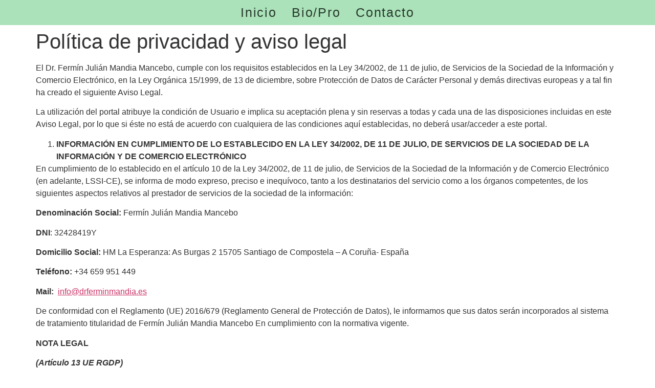

--- FILE ---
content_type: text/html; charset=UTF-8
request_url: https://www.drferminmandia.es/privacy-policy/
body_size: 10807
content:
<!doctype html>
<html dir="ltr" lang="es" prefix="og: https://ogp.me/ns#">
<head>
	<meta charset="UTF-8">
	<meta name="viewport" content="width=device-width, initial-scale=1">
	<link rel="profile" href="https://gmpg.org/xfn/11">
	<title>Política de privacidad y aviso legal - Web Dr. Fermin Mandía</title>

		<!-- All in One SEO 4.9.2 - aioseo.com -->
	<meta name="description" content="El Dr. Fermín Julián Mandia Mancebo, cumple con los requisitos establecidos en la Ley 34/2002, de 11 de julio, de Servicios de la Sociedad de la Información y Comercio Electrónico, en la Ley Orgánica 15/1999, de 13 de diciembre, sobre Protección de Datos de Carácter Personal y demás directivas europeas y a tal fin ha" />
	<meta name="robots" content="max-image-preview:large" />
	<link rel="canonical" href="https://www.drferminmandia.es/privacy-policy/" />
	<meta name="generator" content="All in One SEO (AIOSEO) 4.9.2" />
		<meta property="og:locale" content="es_ES" />
		<meta property="og:site_name" content="Web Dr. Fermin Mandía - Cirugía Ortopédica y Traumatología" />
		<meta property="og:type" content="article" />
		<meta property="og:title" content="Política de privacidad y aviso legal - Web Dr. Fermin Mandía" />
		<meta property="og:description" content="El Dr. Fermín Julián Mandia Mancebo, cumple con los requisitos establecidos en la Ley 34/2002, de 11 de julio, de Servicios de la Sociedad de la Información y Comercio Electrónico, en la Ley Orgánica 15/1999, de 13 de diciembre, sobre Protección de Datos de Carácter Personal y demás directivas europeas y a tal fin ha" />
		<meta property="og:url" content="https://www.drferminmandia.es/privacy-policy/" />
		<meta property="og:image" content="https://www.drferminmandia.es/wp-content/uploads/2023/04/Elegant_and_Minimalist_Medical_Logo-8-removebg-preview-2.png" />
		<meta property="og:image:secure_url" content="https://www.drferminmandia.es/wp-content/uploads/2023/04/Elegant_and_Minimalist_Medical_Logo-8-removebg-preview-2.png" />
		<meta property="article:published_time" content="2023-03-16T08:48:40+00:00" />
		<meta property="article:modified_time" content="2024-03-16T01:24:13+00:00" />
		<meta name="twitter:card" content="summary_large_image" />
		<meta name="twitter:title" content="Política de privacidad y aviso legal - Web Dr. Fermin Mandía" />
		<meta name="twitter:description" content="El Dr. Fermín Julián Mandia Mancebo, cumple con los requisitos establecidos en la Ley 34/2002, de 11 de julio, de Servicios de la Sociedad de la Información y Comercio Electrónico, en la Ley Orgánica 15/1999, de 13 de diciembre, sobre Protección de Datos de Carácter Personal y demás directivas europeas y a tal fin ha" />
		<meta name="twitter:image" content="http://www.drferminmandia.es/wp-content/uploads/2023/04/Elegant_and_Minimalist_Medical_Logo-8-removebg-preview-2.png" />
		<script type="application/ld+json" class="aioseo-schema">
			{"@context":"https:\/\/schema.org","@graph":[{"@type":"BreadcrumbList","@id":"https:\/\/www.drferminmandia.es\/privacy-policy\/#breadcrumblist","itemListElement":[{"@type":"ListItem","@id":"https:\/\/www.drferminmandia.es#listItem","position":1,"name":"Inicio","item":"https:\/\/www.drferminmandia.es","nextItem":{"@type":"ListItem","@id":"https:\/\/www.drferminmandia.es\/privacy-policy\/#listItem","name":"Pol\u00edtica de privacidad y aviso legal"}},{"@type":"ListItem","@id":"https:\/\/www.drferminmandia.es\/privacy-policy\/#listItem","position":2,"name":"Pol\u00edtica de privacidad y aviso legal","previousItem":{"@type":"ListItem","@id":"https:\/\/www.drferminmandia.es#listItem","name":"Inicio"}}]},{"@type":"Person","@id":"https:\/\/www.drferminmandia.es\/#person","name":"drferminmandia"},{"@type":"WebPage","@id":"https:\/\/www.drferminmandia.es\/privacy-policy\/#webpage","url":"https:\/\/www.drferminmandia.es\/privacy-policy\/","name":"Pol\u00edtica de privacidad y aviso legal - Web Dr. Fermin Mand\u00eda","description":"El Dr. Ferm\u00edn Juli\u00e1n Mandia Mancebo, cumple con los requisitos establecidos en la Ley 34\/2002, de 11 de julio, de Servicios de la Sociedad de la Informaci\u00f3n y Comercio Electr\u00f3nico, en la Ley Org\u00e1nica 15\/1999, de 13 de diciembre, sobre Protecci\u00f3n de Datos de Car\u00e1cter Personal y dem\u00e1s directivas europeas y a tal fin ha","inLanguage":"es-ES","isPartOf":{"@id":"https:\/\/www.drferminmandia.es\/#website"},"breadcrumb":{"@id":"https:\/\/www.drferminmandia.es\/privacy-policy\/#breadcrumblist"},"datePublished":"2023-03-16T08:48:40+02:00","dateModified":"2024-03-16T02:24:13+02:00"},{"@type":"WebSite","@id":"https:\/\/www.drferminmandia.es\/#website","url":"https:\/\/www.drferminmandia.es\/","name":"Web Dr. Fermin Mand\u00eda","description":"Cirug\u00eda Ortop\u00e9dica y Traumatolog\u00eda","inLanguage":"es-ES","publisher":{"@id":"https:\/\/www.drferminmandia.es\/#person"}}]}
		</script>
		<!-- All in One SEO -->

<link rel="alternate" type="application/rss+xml" title="Web Dr. Fermin Mandía &raquo; Feed" href="https://www.drferminmandia.es/feed/" />
<link rel="alternate" type="application/rss+xml" title="Web Dr. Fermin Mandía &raquo; Feed de los comentarios" href="https://www.drferminmandia.es/comments/feed/" />
<link rel="alternate" title="oEmbed (JSON)" type="application/json+oembed" href="https://www.drferminmandia.es/wp-json/oembed/1.0/embed?url=https%3A%2F%2Fwww.drferminmandia.es%2Fprivacy-policy%2F" />
<link rel="alternate" title="oEmbed (XML)" type="text/xml+oembed" href="https://www.drferminmandia.es/wp-json/oembed/1.0/embed?url=https%3A%2F%2Fwww.drferminmandia.es%2Fprivacy-policy%2F&#038;format=xml" />
		<!-- This site uses the Google Analytics by MonsterInsights plugin v9.11.0 - Using Analytics tracking - https://www.monsterinsights.com/ -->
							<script src="//www.googletagmanager.com/gtag/js?id=G-J2S5RCQT66"  data-cfasync="false" data-wpfc-render="false" async></script>
			<script data-cfasync="false" data-wpfc-render="false">
				var mi_version = '9.11.0';
				var mi_track_user = true;
				var mi_no_track_reason = '';
								var MonsterInsightsDefaultLocations = {"page_location":"https:\/\/www.drferminmandia.es\/privacy-policy\/"};
								if ( typeof MonsterInsightsPrivacyGuardFilter === 'function' ) {
					var MonsterInsightsLocations = (typeof MonsterInsightsExcludeQuery === 'object') ? MonsterInsightsPrivacyGuardFilter( MonsterInsightsExcludeQuery ) : MonsterInsightsPrivacyGuardFilter( MonsterInsightsDefaultLocations );
				} else {
					var MonsterInsightsLocations = (typeof MonsterInsightsExcludeQuery === 'object') ? MonsterInsightsExcludeQuery : MonsterInsightsDefaultLocations;
				}

								var disableStrs = [
										'ga-disable-G-J2S5RCQT66',
									];

				/* Function to detect opted out users */
				function __gtagTrackerIsOptedOut() {
					for (var index = 0; index < disableStrs.length; index++) {
						if (document.cookie.indexOf(disableStrs[index] + '=true') > -1) {
							return true;
						}
					}

					return false;
				}

				/* Disable tracking if the opt-out cookie exists. */
				if (__gtagTrackerIsOptedOut()) {
					for (var index = 0; index < disableStrs.length; index++) {
						window[disableStrs[index]] = true;
					}
				}

				/* Opt-out function */
				function __gtagTrackerOptout() {
					for (var index = 0; index < disableStrs.length; index++) {
						document.cookie = disableStrs[index] + '=true; expires=Thu, 31 Dec 2099 23:59:59 UTC; path=/';
						window[disableStrs[index]] = true;
					}
				}

				if ('undefined' === typeof gaOptout) {
					function gaOptout() {
						__gtagTrackerOptout();
					}
				}
								window.dataLayer = window.dataLayer || [];

				window.MonsterInsightsDualTracker = {
					helpers: {},
					trackers: {},
				};
				if (mi_track_user) {
					function __gtagDataLayer() {
						dataLayer.push(arguments);
					}

					function __gtagTracker(type, name, parameters) {
						if (!parameters) {
							parameters = {};
						}

						if (parameters.send_to) {
							__gtagDataLayer.apply(null, arguments);
							return;
						}

						if (type === 'event') {
														parameters.send_to = monsterinsights_frontend.v4_id;
							var hookName = name;
							if (typeof parameters['event_category'] !== 'undefined') {
								hookName = parameters['event_category'] + ':' + name;
							}

							if (typeof MonsterInsightsDualTracker.trackers[hookName] !== 'undefined') {
								MonsterInsightsDualTracker.trackers[hookName](parameters);
							} else {
								__gtagDataLayer('event', name, parameters);
							}
							
						} else {
							__gtagDataLayer.apply(null, arguments);
						}
					}

					__gtagTracker('js', new Date());
					__gtagTracker('set', {
						'developer_id.dZGIzZG': true,
											});
					if ( MonsterInsightsLocations.page_location ) {
						__gtagTracker('set', MonsterInsightsLocations);
					}
										__gtagTracker('config', 'G-J2S5RCQT66', {"forceSSL":"true","link_attribution":"true"} );
										window.gtag = __gtagTracker;										(function () {
						/* https://developers.google.com/analytics/devguides/collection/analyticsjs/ */
						/* ga and __gaTracker compatibility shim. */
						var noopfn = function () {
							return null;
						};
						var newtracker = function () {
							return new Tracker();
						};
						var Tracker = function () {
							return null;
						};
						var p = Tracker.prototype;
						p.get = noopfn;
						p.set = noopfn;
						p.send = function () {
							var args = Array.prototype.slice.call(arguments);
							args.unshift('send');
							__gaTracker.apply(null, args);
						};
						var __gaTracker = function () {
							var len = arguments.length;
							if (len === 0) {
								return;
							}
							var f = arguments[len - 1];
							if (typeof f !== 'object' || f === null || typeof f.hitCallback !== 'function') {
								if ('send' === arguments[0]) {
									var hitConverted, hitObject = false, action;
									if ('event' === arguments[1]) {
										if ('undefined' !== typeof arguments[3]) {
											hitObject = {
												'eventAction': arguments[3],
												'eventCategory': arguments[2],
												'eventLabel': arguments[4],
												'value': arguments[5] ? arguments[5] : 1,
											}
										}
									}
									if ('pageview' === arguments[1]) {
										if ('undefined' !== typeof arguments[2]) {
											hitObject = {
												'eventAction': 'page_view',
												'page_path': arguments[2],
											}
										}
									}
									if (typeof arguments[2] === 'object') {
										hitObject = arguments[2];
									}
									if (typeof arguments[5] === 'object') {
										Object.assign(hitObject, arguments[5]);
									}
									if ('undefined' !== typeof arguments[1].hitType) {
										hitObject = arguments[1];
										if ('pageview' === hitObject.hitType) {
											hitObject.eventAction = 'page_view';
										}
									}
									if (hitObject) {
										action = 'timing' === arguments[1].hitType ? 'timing_complete' : hitObject.eventAction;
										hitConverted = mapArgs(hitObject);
										__gtagTracker('event', action, hitConverted);
									}
								}
								return;
							}

							function mapArgs(args) {
								var arg, hit = {};
								var gaMap = {
									'eventCategory': 'event_category',
									'eventAction': 'event_action',
									'eventLabel': 'event_label',
									'eventValue': 'event_value',
									'nonInteraction': 'non_interaction',
									'timingCategory': 'event_category',
									'timingVar': 'name',
									'timingValue': 'value',
									'timingLabel': 'event_label',
									'page': 'page_path',
									'location': 'page_location',
									'title': 'page_title',
									'referrer' : 'page_referrer',
								};
								for (arg in args) {
																		if (!(!args.hasOwnProperty(arg) || !gaMap.hasOwnProperty(arg))) {
										hit[gaMap[arg]] = args[arg];
									} else {
										hit[arg] = args[arg];
									}
								}
								return hit;
							}

							try {
								f.hitCallback();
							} catch (ex) {
							}
						};
						__gaTracker.create = newtracker;
						__gaTracker.getByName = newtracker;
						__gaTracker.getAll = function () {
							return [];
						};
						__gaTracker.remove = noopfn;
						__gaTracker.loaded = true;
						window['__gaTracker'] = __gaTracker;
					})();
									} else {
										console.log("");
					(function () {
						function __gtagTracker() {
							return null;
						}

						window['__gtagTracker'] = __gtagTracker;
						window['gtag'] = __gtagTracker;
					})();
									}
			</script>
							<!-- / Google Analytics by MonsterInsights -->
		<style id='wp-img-auto-sizes-contain-inline-css'>
img:is([sizes=auto i],[sizes^="auto," i]){contain-intrinsic-size:3000px 1500px}
/*# sourceURL=wp-img-auto-sizes-contain-inline-css */
</style>
<style id='wp-emoji-styles-inline-css'>

	img.wp-smiley, img.emoji {
		display: inline !important;
		border: none !important;
		box-shadow: none !important;
		height: 1em !important;
		width: 1em !important;
		margin: 0 0.07em !important;
		vertical-align: -0.1em !important;
		background: none !important;
		padding: 0 !important;
	}
/*# sourceURL=wp-emoji-styles-inline-css */
</style>
<link rel='stylesheet' id='aioseo/css/src/vue/standalone/blocks/table-of-contents/global.scss-css' href='https://www.drferminmandia.es/wp-content/plugins/all-in-one-seo-pack/dist/Lite/assets/css/table-of-contents/global.e90f6d47.css?ver=4.9.2' media='all' />
<link rel='stylesheet' id='hello-elementor-css' href='https://www.drferminmandia.es/wp-content/themes/hello-elementor/assets/css/reset.css?ver=3.4.5' media='all' />
<link rel='stylesheet' id='hello-elementor-theme-style-css' href='https://www.drferminmandia.es/wp-content/themes/hello-elementor/assets/css/theme.css?ver=3.4.5' media='all' />
<link rel='stylesheet' id='hello-elementor-header-footer-css' href='https://www.drferminmandia.es/wp-content/themes/hello-elementor/assets/css/header-footer.css?ver=3.4.5' media='all' />
<link rel='stylesheet' id='elementor-frontend-css' href='https://www.drferminmandia.es/wp-content/plugins/elementor/assets/css/frontend.min.css?ver=3.34.0' media='all' />
<link rel='stylesheet' id='elementor-post-337-css' href='https://www.drferminmandia.es/wp-content/uploads/elementor/css/post-337.css?ver=1769288323' media='all' />
<link rel='stylesheet' id='hello-elementor-child-style-css' href='https://www.drferminmandia.es/wp-content/themes/hello-theme-child-master/style.css?ver=1.0.0' media='all' />
<link rel='stylesheet' id='elementor-gf-local-roboto-css' href='http://www.drferminmandia.es/wp-content/uploads/elementor/google-fonts/css/roboto.css?ver=1742883057' media='all' />
<link rel='stylesheet' id='elementor-gf-local-robotoslab-css' href='http://www.drferminmandia.es/wp-content/uploads/elementor/google-fonts/css/robotoslab.css?ver=1742883058' media='all' />
<link rel='stylesheet' id='elementor-gf-local-opensans-css' href='http://www.drferminmandia.es/wp-content/uploads/elementor/google-fonts/css/opensans.css?ver=1742883062' media='all' />
<link rel='stylesheet' id='elementor-gf-local-opensanshebrew-css' href='http://www.drferminmandia.es/wp-content/uploads/elementor/google-fonts/css/opensanshebrew.css?ver=1742883063' media='all' />
<script src="https://www.drferminmandia.es/wp-content/plugins/google-analytics-for-wordpress/assets/js/frontend-gtag.min.js?ver=9.11.0" id="monsterinsights-frontend-script-js" async data-wp-strategy="async"></script>
<script data-cfasync="false" data-wpfc-render="false" id='monsterinsights-frontend-script-js-extra'>var monsterinsights_frontend = {"js_events_tracking":"true","download_extensions":"doc,pdf,ppt,zip,xls,docx,pptx,xlsx","inbound_paths":"[{\"path\":\"\\\/go\\\/\",\"label\":\"affiliate\"},{\"path\":\"\\\/recommend\\\/\",\"label\":\"affiliate\"}]","home_url":"https:\/\/www.drferminmandia.es","hash_tracking":"false","v4_id":"G-J2S5RCQT66"};</script>
<link rel="https://api.w.org/" href="https://www.drferminmandia.es/wp-json/" /><link rel="alternate" title="JSON" type="application/json" href="https://www.drferminmandia.es/wp-json/wp/v2/pages/3" /><link rel="EditURI" type="application/rsd+xml" title="RSD" href="https://www.drferminmandia.es/xmlrpc.php?rsd" />
<meta name="generator" content="WordPress 6.9" />
<link rel='shortlink' href='https://www.drferminmandia.es/?p=3' />
<meta name="generator" content="Elementor 3.34.0; features: additional_custom_breakpoints; settings: css_print_method-external, google_font-enabled, font_display-swap">
			<style>
				.e-con.e-parent:nth-of-type(n+4):not(.e-lazyloaded):not(.e-no-lazyload),
				.e-con.e-parent:nth-of-type(n+4):not(.e-lazyloaded):not(.e-no-lazyload) * {
					background-image: none !important;
				}
				@media screen and (max-height: 1024px) {
					.e-con.e-parent:nth-of-type(n+3):not(.e-lazyloaded):not(.e-no-lazyload),
					.e-con.e-parent:nth-of-type(n+3):not(.e-lazyloaded):not(.e-no-lazyload) * {
						background-image: none !important;
					}
				}
				@media screen and (max-height: 640px) {
					.e-con.e-parent:nth-of-type(n+2):not(.e-lazyloaded):not(.e-no-lazyload),
					.e-con.e-parent:nth-of-type(n+2):not(.e-lazyloaded):not(.e-no-lazyload) * {
						background-image: none !important;
					}
				}
			</style>
			<link rel="icon" href="https://www.drferminmandia.es/wp-content/uploads/2023/05/cropped-favicon-16x16-1-32x32.png" sizes="32x32" />
<link rel="icon" href="https://www.drferminmandia.es/wp-content/uploads/2023/05/cropped-favicon-16x16-1-192x192.png" sizes="192x192" />
<link rel="apple-touch-icon" href="https://www.drferminmandia.es/wp-content/uploads/2023/05/cropped-favicon-16x16-1-180x180.png" />
<meta name="msapplication-TileImage" content="https://www.drferminmandia.es/wp-content/uploads/2023/05/cropped-favicon-16x16-1-270x270.png" />
</head>
<body class="privacy-policy wp-singular page-template-default page page-id-3 wp-embed-responsive wp-theme-hello-elementor wp-child-theme-hello-theme-child-master hello-elementor-default elementor-default elementor-kit-337">


<a class="skip-link screen-reader-text" href="#content">Ir al contenido</a>

<header id="site-header" class="site-header dynamic-header header-stacked header-full-width menu-dropdown-mobile">
	<div class="header-inner">
		<div class="site-branding show-title">
							<div class="site-title hide">
					<a href="https://www.drferminmandia.es/" title="Inicio" rel="home">
						Web Dr. Fermin Mandía					</a>
				</div>
					</div>

					<nav class="site-navigation show" aria-label="Menú principal">
				<ul id="menu-main" class="menu"><li id="menu-item-338" class="menu-item menu-item-type-post_type menu-item-object-page menu-item-home menu-item-338"><a href="https://www.drferminmandia.es/">Inicio</a></li>
<li id="menu-item-339" class="menu-item menu-item-type-post_type menu-item-object-page menu-item-339"><a href="https://www.drferminmandia.es/sobre_mi/">Bio/Pro</a></li>
<li id="menu-item-367" class="menu-item menu-item-type-post_type menu-item-object-page menu-item-367"><a href="https://www.drferminmandia.es/contacto/">Contacto</a></li>
</ul>			</nav>
							<div class="site-navigation-toggle-holder show">
				<button type="button" class="site-navigation-toggle" aria-label="Menu">
					<span class="site-navigation-toggle-icon" aria-hidden="true"></span>
				</button>
			</div>
			<nav class="site-navigation-dropdown show" aria-label="Menú móvil" aria-hidden="true" inert>
				<ul id="menu-main-1" class="menu"><li class="menu-item menu-item-type-post_type menu-item-object-page menu-item-home menu-item-338"><a href="https://www.drferminmandia.es/">Inicio</a></li>
<li class="menu-item menu-item-type-post_type menu-item-object-page menu-item-339"><a href="https://www.drferminmandia.es/sobre_mi/">Bio/Pro</a></li>
<li class="menu-item menu-item-type-post_type menu-item-object-page menu-item-367"><a href="https://www.drferminmandia.es/contacto/">Contacto</a></li>
</ul>			</nav>
			</div>
</header>

<main id="content" class="site-main post-3 page type-page status-publish hentry">

			<div class="page-header">
			<h1 class="entry-title">Política de privacidad y aviso legal</h1>		</div>
	
	<div class="page-content">
		<p>El Dr. Fermín Julián Mandia Mancebo, cumple con los requisitos establecidos en la Ley 34/2002, de 11 de julio, de Servicios de la Sociedad de la Información y Comercio Electrónico, en la Ley Orgánica 15/1999, de 13 de diciembre, sobre Protección de Datos de Carácter Personal y demás directivas europeas y a tal fin ha creado el siguiente Aviso Legal.</p>
<p>La utilización del portal atribuye la condición de Usuario e implica su aceptación plena y sin reservas a todas y cada una de las disposiciones incluidas en este Aviso Legal, por lo que si éste no está de acuerdo con cualquiera de las condiciones aquí establecidas, no deberá usar/acceder a este portal.</p>
<ol>
<li><strong>INFORMACIÓN EN CUMPLIMIENTO DE LO ESTABLECIDO EN LA LEY 34/2002, DE 11 DE JULIO, DE SERVICIOS DE LA SOCIEDAD DE LA INFORMACIÓN Y DE COMERCIO ELECTRÓNICO</strong></li>
</ol>
<p>En cumplimiento de lo establecido en el artículo 10 de la Ley 34/2002, de 11 de julio, de Servicios de la Sociedad de la Información y de Comercio Electrónico (en adelante, LSSI-CE), se informa de modo expreso, preciso e inequívoco, tanto a los destinatarios del servicio como a los órganos competentes, de los siguientes aspectos relativos al prestador de servicios de la sociedad de la información:</p>
<p><strong>Denominación Social:</strong> Fermín Julián Mandia Mancebo</p>
<p><strong>DNI</strong>: 32428419Y</p>
<p><strong>Domicilio Social:</strong> HM La Esperanza: As Burgas 2 15705 Santiago de Compostela &#8211; A Coruña- España</p>
<p><strong>Teléfono:</strong> +34 659 951 449</p>
<p><strong>Mail:</strong>  <a href="mailto:info@drferminmandia.es">info@drferminmandia.es</a></p>
<p>De conformidad con el Reglamento (UE) 2016/679 (Reglamento General de Protección de Datos), le informamos que sus datos serán incorporados al sistema de tratamiento titularidad de Fermín Julián Mandia Mancebo En cumplimiento con la normativa vigente.</p>
<p><strong>NOTA LEGAL </strong></p>
<p><strong><em>(Artículo 13 UE RGDP)</em></strong></p>
<p>De acuerdo con lo establecido en la normativa vigente en materia de Protección de Datos de Carácter Personal, le informamos que Fermín Julián Mandia Mancebo, es el responsable del tratamiento de sus datos de carácter personal.</p>
<p>Sus datos están siendo tratados con la finalidad de gestionar la posible relación informativa, asesoramiento o asistencial entre usted y el Dr. Fermín Julián Mandia Mancebo<strong>.</strong></p>
<p>La legitimación de este tratamiento de datos reside en la ejecución de una aceptación de una posible información, el consentimiento del interesado y el cumplimiento de una obligación legal. Los datos no serán cedidos a terceros, salvo obligación lega o por motivos asistenciales. En caso de producirse alguna modificación en sus datos, le rogamos nos lo comunique debidamente. Tiene derecho a acceder, rectificar y suprimir los datos en <a href="mailto:info@drferminmandia.es">info@drferminmandia.es</a></p>
<p>El objetivo es mantener su confianza mediante una respetuosa gestión de su información personal y otorgándole a usted el control de la misma.</p>
<p><strong>MISIÓN DE la web</strong></p>
<p>El Dr. Fermín Julián Mandia Mancebo, pretende con este portal web contribuir a la mejora de la salud y bienestar, favoreciendo el acceso a una información relevante, actualizada y comprensible sobre temas médicos y divulgativos. El Dr. Fermín Julián Mandia Mancebo, ofrece esta información en este portal web solamente para efectos de información, toma de contacto, divulgación y educacionales.</p>
<p>La información proporcionada en este sitio web está dirigida a complementar, no a reemplazar, la relación que existe entre un paciente y su médico actual. Cualquier consejo médico o de salud sugerido en este sitio Web (a excepción de la participación de los propios usuarios en los foros de discusión) sólo será proporcionada por médicos o profesionales de la salud especializados y cualificados a menos que una clara declaración exprese que una parte de la sugerencia ofrecida no es de un profesional de la salud cualificado u organización no médica.</p>
<p>Se ruega leer con atención las siguientes condiciones de uso. Al acceder y usar este sitio, Usted está aceptando acatar estas normas.</p>
<p><strong> </strong></p>
<ol start="3">
<li><strong>RESPONSABILIDAD</strong></li>
</ol>
<p>El Dr. Fermín Julián Mandia Mancebo se exime de cualquier tipo de responsabilidad derivada de la información publicada en su sitio web, siempre que esta información haya sido manipulada o introducida por un tercero ajeno al mismo.</p>
<p>El sitio web del prestador puede utilizar cookies (pequeños archivos de información que el servidor envía al ordenador de quien accede a la página) para llevar a cabo determinadas funciones que son consideradas imprescindibles para el correcto funcionamiento y visualización del sitio. Las cookies utilizadas en el sitio web tienen, en todo caso, carácter temporal con la única finalidad de hacer más eficaz su transmisión ulterior y desaparecen al terminar la sesión del usuario. En ningún caso se utilizarán las cookies para recoger información de carácter personal.</p>
<p>Desde el sitio web del cliente es posible que se redirija a contenidos de terceros sitios web. Dado que el Dr. Fermín Julián Mandia Mancebo no puede controlar siempre los contenidos introducidos por los terceros en sus sitios web, éste no asume ningún tipo de responsabilidad respecto a dichos contenidos. En todo caso, éste procederá a la retirada inmediata de cualquier contenido que pudiera contravenir la legislación nacional o internacional, la moral o el orden público, procediendo a la retirada inmediata de la redirección a dicho sitio web, poniendo en conocimiento de las autoridades competentes.</p>
<p>El Dr. Fermín Julián Mandia Mancebo no se hace responsable de la información y los contenidos almacenados, a título enunciativo pero no limitativo, en foros, chats, generadores de blogs, comentarios, redes sociales que permita a terceros publicar contenidos de forma independiente de la página web. No obstante y en cumplimiento de lo dispuesto en el art. 11 y 16 de la LSSI-CE, el Dr. Fermín Julián Mandia Mancebo, pone a disposición de todos los usuarios, autoridades y fuerzas de seguridad, y colaborando de forma activa en la retirada o en su caso bloqueo de todos aquellos contenidos que pudieran afectar o contravenir la legislación nacional, o internacional, derechos de terceros o la moral y el orden público. En caso de que el usuario considere que existe en el sitio web algún contenido que pudiera ser susceptible de esta clasificación, se ruega lo notifique de forma inmediata al administrador del sitio web, a través del email info@webproductiva.es.</p>
<p>Este sitio web ha sido revisado y probado para que funcione correctamente. En principio, puede garantizarse el funcionamiento correcto los 365 días del año, 24 horas al día. No obstante, no descarta la posibilidad de que existan ciertos errores de programación, o que acontezcan causas de fuerza mayor, catástrofes naturales, huelgas, o circunstancias semejantes que hagan imposible el acceso a la página web.</p>
<ol start="4">
<li><strong>HERRAMIENTAS DE SEGUIMIENTO DE LA NAVEGACIÓN</strong></li>
</ol>
<p>Nuestra página web puede utilizar herramientas de seguimiento de la navegación a través de la misma y dirección IP del destinatario del servicio, con la finalidad de mejorar y garantizar la prestación de servicios y el funcionamiento técnico de la misma.</p>
<ol start="5">
<li><strong>PRINCIPIO DE SEGURIDAD DE LOS DATOS</strong></li>
</ol>
<p>Dr. Fermín Julián Mandia Mancebo, se compromete al cumplimiento de su obligación de secreto respecto de los datos de carácter personal y de su deber de guardarlos y adoptará todas las medidas de índole técnica y organizativa necesarias que garanticen la seguridad de los datos de carácter personal y eviten su alteración, pérdida, tratamiento o acceso no autorizado, habida cuenta del estado de la tecnología, la naturaleza de los datos almacenados y los riesgos a que estén expuestos, ya provengan de la acción humana o del medio físico o natural, desarrolladas en el Título VIII del Real Decreto 1720/2007, de 21 de diciembre, por el que se aprueba el Reglamento de desarrollo de la Ley Orgánica 15/1999, de 13 de diciembre, de Protección de Datos de Carácter Personal.</p>
<ol start="6">
<li><strong>EJERCICIO DE DERECHOS</strong></li>
</ol>
<p>En cumplimiento de lo establecido en la LOPD y el Real Decreto 1720/2007, de 21 de diciembre, por el que se aprueba el Reglamento de desarrollo de la misma, el destinatario del servicio puede ejercitar, en cualquier momento, sus derechos de acceso, rectificación, cancelación y oposición ante el responsable del fichero o del tratamiento, adjuntando fotocopia de su DNI.</p>
<ol start="7">
<li><strong>RESPONSABLE DEL FICHERO O DEL TRATAMIENTO</strong></li>
</ol>
<p>El responsable del fichero o del tratamiento es Enrique Castro Rodríguez, con dirección a efectos de notificaciones es WebProductiva. Poza de Bar 60 15705 Santiago de Compostela -A Coruña- España-</p>

		
			</div>

	
</main>

	<footer id="site-footer" class="site-footer dynamic-footer footer-stacked footer-full-width footer-has-copyright">
	<div class="footer-inner">
		<div class="site-branding show-logo">
							<p class="site-description hide">
					Cirugía Ortopédica y Traumatología				</p>
					</div>

					<nav class="site-navigation show" aria-label="Menú del pie de página">
				<ul id="menu-footer" class="menu"><li id="menu-item-1993" class="menu-item menu-item-type-custom menu-item-object-custom menu-item-1993"><a href="https://www.webproductiva.es">Diseñado desde Santiago de Compostela por W/Pro</a></li>
<li id="menu-item-2013" class="menu-item menu-item-type-post_type menu-item-object-page menu-item-privacy-policy current-menu-item page_item page-item-3 current_page_item menu-item-2013"><a rel="privacy-policy" href="https://www.drferminmandia.es/privacy-policy/" aria-current="page">Política de privacidad y aviso legal</a></li>
<li id="menu-item-2350" class="menu-item menu-item-type-custom menu-item-object-custom menu-item-home menu-item-2350"><a href="https://www.drferminmandia.es">Autorización Sanitaria: C-15-004428</a></li>
</ul>			</nav>
		
					<div class="copyright show">
				<p>Todos los derechos reservados</p>
			</div>
			</div>
</footer>

<script type="speculationrules">
{"prefetch":[{"source":"document","where":{"and":[{"href_matches":"/*"},{"not":{"href_matches":["/wp-*.php","/wp-admin/*","/wp-content/uploads/*","/wp-content/*","/wp-content/plugins/*","/wp-content/themes/hello-theme-child-master/*","/wp-content/themes/hello-elementor/*","/*\\?(.+)"]}},{"not":{"selector_matches":"a[rel~=\"nofollow\"]"}},{"not":{"selector_matches":".no-prefetch, .no-prefetch a"}}]},"eagerness":"conservative"}]}
</script>
			<script>
				const lazyloadRunObserver = () => {
					const lazyloadBackgrounds = document.querySelectorAll( `.e-con.e-parent:not(.e-lazyloaded)` );
					const lazyloadBackgroundObserver = new IntersectionObserver( ( entries ) => {
						entries.forEach( ( entry ) => {
							if ( entry.isIntersecting ) {
								let lazyloadBackground = entry.target;
								if( lazyloadBackground ) {
									lazyloadBackground.classList.add( 'e-lazyloaded' );
								}
								lazyloadBackgroundObserver.unobserve( entry.target );
							}
						});
					}, { rootMargin: '200px 0px 200px 0px' } );
					lazyloadBackgrounds.forEach( ( lazyloadBackground ) => {
						lazyloadBackgroundObserver.observe( lazyloadBackground );
					} );
				};
				const events = [
					'DOMContentLoaded',
					'elementor/lazyload/observe',
				];
				events.forEach( ( event ) => {
					document.addEventListener( event, lazyloadRunObserver );
				} );
			</script>
			<script type="module" src="https://www.drferminmandia.es/wp-content/plugins/all-in-one-seo-pack/dist/Lite/assets/table-of-contents.95d0dfce.js?ver=4.9.2" id="aioseo/js/src/vue/standalone/blocks/table-of-contents/frontend.js-js"></script>
<script src="https://www.drferminmandia.es/wp-content/themes/hello-elementor/assets/js/hello-frontend.js?ver=3.4.5" id="hello-theme-frontend-js"></script>
<script id="wp-emoji-settings" type="application/json">
{"baseUrl":"https://s.w.org/images/core/emoji/17.0.2/72x72/","ext":".png","svgUrl":"https://s.w.org/images/core/emoji/17.0.2/svg/","svgExt":".svg","source":{"concatemoji":"https://www.drferminmandia.es/wp-includes/js/wp-emoji-release.min.js?ver=6.9"}}
</script>
<script type="module">
/*! This file is auto-generated */
const a=JSON.parse(document.getElementById("wp-emoji-settings").textContent),o=(window._wpemojiSettings=a,"wpEmojiSettingsSupports"),s=["flag","emoji"];function i(e){try{var t={supportTests:e,timestamp:(new Date).valueOf()};sessionStorage.setItem(o,JSON.stringify(t))}catch(e){}}function c(e,t,n){e.clearRect(0,0,e.canvas.width,e.canvas.height),e.fillText(t,0,0);t=new Uint32Array(e.getImageData(0,0,e.canvas.width,e.canvas.height).data);e.clearRect(0,0,e.canvas.width,e.canvas.height),e.fillText(n,0,0);const a=new Uint32Array(e.getImageData(0,0,e.canvas.width,e.canvas.height).data);return t.every((e,t)=>e===a[t])}function p(e,t){e.clearRect(0,0,e.canvas.width,e.canvas.height),e.fillText(t,0,0);var n=e.getImageData(16,16,1,1);for(let e=0;e<n.data.length;e++)if(0!==n.data[e])return!1;return!0}function u(e,t,n,a){switch(t){case"flag":return n(e,"\ud83c\udff3\ufe0f\u200d\u26a7\ufe0f","\ud83c\udff3\ufe0f\u200b\u26a7\ufe0f")?!1:!n(e,"\ud83c\udde8\ud83c\uddf6","\ud83c\udde8\u200b\ud83c\uddf6")&&!n(e,"\ud83c\udff4\udb40\udc67\udb40\udc62\udb40\udc65\udb40\udc6e\udb40\udc67\udb40\udc7f","\ud83c\udff4\u200b\udb40\udc67\u200b\udb40\udc62\u200b\udb40\udc65\u200b\udb40\udc6e\u200b\udb40\udc67\u200b\udb40\udc7f");case"emoji":return!a(e,"\ud83e\u1fac8")}return!1}function f(e,t,n,a){let r;const o=(r="undefined"!=typeof WorkerGlobalScope&&self instanceof WorkerGlobalScope?new OffscreenCanvas(300,150):document.createElement("canvas")).getContext("2d",{willReadFrequently:!0}),s=(o.textBaseline="top",o.font="600 32px Arial",{});return e.forEach(e=>{s[e]=t(o,e,n,a)}),s}function r(e){var t=document.createElement("script");t.src=e,t.defer=!0,document.head.appendChild(t)}a.supports={everything:!0,everythingExceptFlag:!0},new Promise(t=>{let n=function(){try{var e=JSON.parse(sessionStorage.getItem(o));if("object"==typeof e&&"number"==typeof e.timestamp&&(new Date).valueOf()<e.timestamp+604800&&"object"==typeof e.supportTests)return e.supportTests}catch(e){}return null}();if(!n){if("undefined"!=typeof Worker&&"undefined"!=typeof OffscreenCanvas&&"undefined"!=typeof URL&&URL.createObjectURL&&"undefined"!=typeof Blob)try{var e="postMessage("+f.toString()+"("+[JSON.stringify(s),u.toString(),c.toString(),p.toString()].join(",")+"));",a=new Blob([e],{type:"text/javascript"});const r=new Worker(URL.createObjectURL(a),{name:"wpTestEmojiSupports"});return void(r.onmessage=e=>{i(n=e.data),r.terminate(),t(n)})}catch(e){}i(n=f(s,u,c,p))}t(n)}).then(e=>{for(const n in e)a.supports[n]=e[n],a.supports.everything=a.supports.everything&&a.supports[n],"flag"!==n&&(a.supports.everythingExceptFlag=a.supports.everythingExceptFlag&&a.supports[n]);var t;a.supports.everythingExceptFlag=a.supports.everythingExceptFlag&&!a.supports.flag,a.supports.everything||((t=a.source||{}).concatemoji?r(t.concatemoji):t.wpemoji&&t.twemoji&&(r(t.twemoji),r(t.wpemoji)))});
//# sourceURL=https://www.drferminmandia.es/wp-includes/js/wp-emoji-loader.min.js
</script>
            <script>
                (function() {
                    var link = document.createElement('link');
                    link.rel = 'stylesheet';
                    link.href = 'https://www.drferminmandia.es/wp-content/plugins/ooohboi-steroids-for-elementor/assets/css/swiper.min.css';
                    document.head.appendChild(link);
                })();
            </script>
            
</body>
</html>
